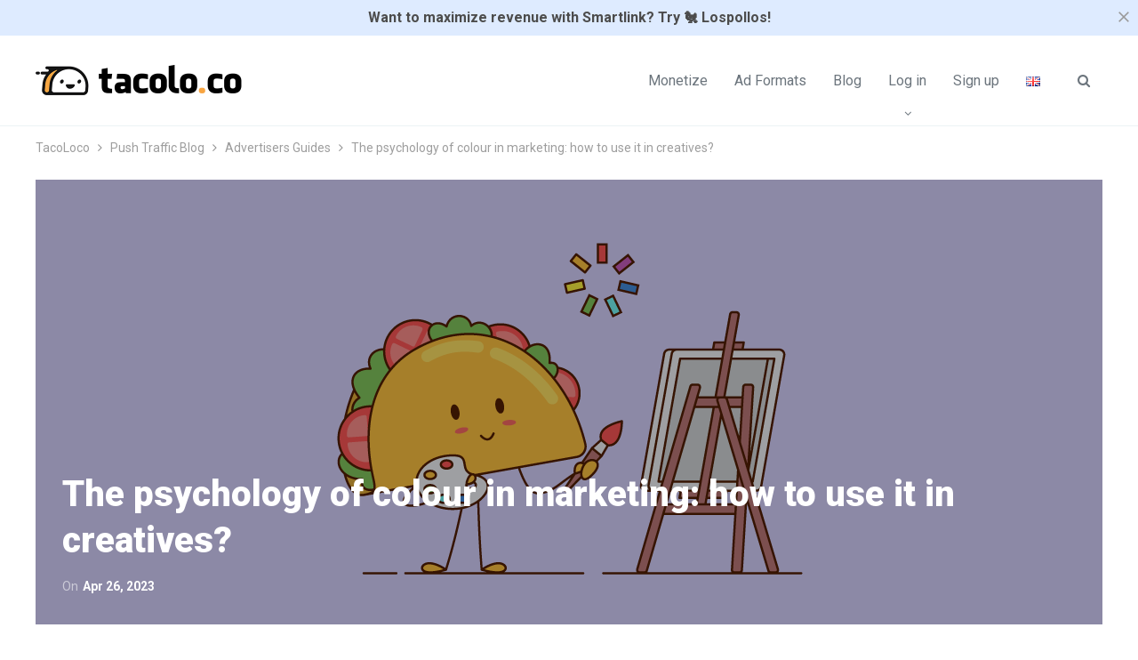

--- FILE ---
content_type: text/html; charset=UTF-8
request_url: https://blog.tacolo.co/the-psychology-of-colour-in-marketing-how-to-use-it-in-creatives/
body_size: 18162
content:
	<!DOCTYPE html>
		<!--[if IE 8]>
	<html class="ie ie8" lang="en-GB"> <![endif]-->
	<!--[if IE 9]>
	<html class="ie ie9" lang="en-GB"> <![endif]-->
	<!--[if gt IE 9]><!-->
<html lang="en-GB"> <!--<![endif]-->
	<head>
				<meta charset="UTF-8">
		<meta http-equiv="X-UA-Compatible" content="IE=edge">
		<meta name="viewport" content="width=device-width, initial-scale=1.0">
		<link rel="pingback" href="https://blog.tacolo.co/xmlrpc.php"/>

		<meta name='robots' content='index, follow, max-image-preview:large, max-snippet:-1, max-video-preview:-1' />
<link rel="alternate" href="https://blog.tacolo.co/the-psychology-of-colour-in-marketing-how-to-use-it-in-creatives/" hreflang="en" />
<link rel="alternate" href="https://blog.tacolo.co/es/la-psicologia-del-color-en-marketing-como-utilizarla-en-la-creatividad/" hreflang="es" />

	<!-- This site is optimized with the Yoast SEO plugin v19.4 - https://yoast.com/wordpress/plugins/seo/ -->
	<title>ᑕ❶ᑐThe psychology of colour in marketing: how to use it in creatives?</title>
	<meta name="description" content="Have you ever seen red walls in a hospital? Probably not. Usually they are painted in pale colours. This helps the patient remain emotionally stable and feel safe. Take a look: all the colours of man-made objects we see around us are not chosen by chance. How does this relate to media traffic buying? Now you&#039;ll see for yourself." />
	<link rel="canonical" href="https://blog.tacolo.co/the-psychology-of-colour-in-marketing-how-to-use-it-in-creatives/" />
	<meta property="og:locale" content="en_GB" />
	<meta property="og:locale:alternate" content="es_ES" />
	<meta property="og:type" content="article" />
	<meta property="og:title" content="ᑕ❶ᑐ Психология цвета в маркетинге - как это использовать" />
	<meta property="og:description" content="В маркетинге психологию цвета используют для того, чтобы зацепить внимание аудитории, подсознательно вызвать определенные ощущения и эмоции к бренду." />
	<meta property="og:url" content="https://blog.tacolo.co/the-psychology-of-colour-in-marketing-how-to-use-it-in-creatives/" />
	<meta property="og:site_name" content="TacoLoco Blog" />
	<meta property="article:publisher" content="https://www.facebook.com/tacolocoteam" />
	<meta property="article:author" content="https://www.facebook.com/tacolocoteam" />
	<meta property="article:published_time" content="2023-04-26T14:03:35+00:00" />
	<meta property="article:modified_time" content="2024-01-26T11:22:37+00:00" />
	<meta property="og:image" content="https://blog.tacolo.co/wp-content/uploads/2023/04/23-1024x427.png" />
	<meta name="author" content="Vlad" />
	<meta name="twitter:card" content="summary_large_image" />
	<meta name="twitter:title" content="ᑕ❶ᑐ Психология цвета в маркетинге - как это использовать" />
	<meta name="twitter:description" content="В маркетинге психологию цвета используют для того, чтобы зацепить внимание аудитории, подсознательно вызвать определенные ощущения и эмоции к бренду." />
	<meta name="twitter:image" content="https://blog.tacolo.co/wp-content/uploads/2023/04/23.png" />
	<meta name="twitter:label1" content="Written by" />
	<meta name="twitter:data1" content="Vlad" />
	<meta name="twitter:label2" content="Estimated reading time" />
	<meta name="twitter:data2" content="6 minutes" />
	<script type="application/ld+json" class="yoast-schema-graph">{"@context":"https://schema.org","@graph":[{"@type":"Organization","@id":"https://blog.tacolo.co/#organization","name":"TacoLoco","url":"https://blog.tacolo.co/","sameAs":["https://www.instagram.com/tacoloco_team/","https://www.facebook.com/tacolocoteam"],"logo":{"@type":"ImageObject","inLanguage":"en-GB","@id":"https://blog.tacolo.co/#/schema/logo/image/","url":"https://blog.tacolo.co/wp-content/uploads/2020/02/logo-tacoloco.png","contentUrl":"https://blog.tacolo.co/wp-content/uploads/2020/02/logo-tacoloco.png","width":464,"height":68,"caption":"TacoLoco"},"image":{"@id":"https://blog.tacolo.co/#/schema/logo/image/"}},{"@type":"WebSite","@id":"https://blog.tacolo.co/#website","url":"https://blog.tacolo.co/","name":"TacoLoco Blog","description":"high-quality traffic","publisher":{"@id":"https://blog.tacolo.co/#organization"},"potentialAction":[{"@type":"SearchAction","target":{"@type":"EntryPoint","urlTemplate":"https://blog.tacolo.co/?s={search_term_string}"},"query-input":"required name=search_term_string"}],"inLanguage":"en-GB"},{"@type":"ImageObject","inLanguage":"en-GB","@id":"https://blog.tacolo.co/the-psychology-of-colour-in-marketing-how-to-use-it-in-creatives/#primaryimage","url":"https://blog.tacolo.co/wp-content/uploads/2023/04/23.png","contentUrl":"https://blog.tacolo.co/wp-content/uploads/2023/04/23.png","width":1200,"height":500},{"@type":"WebPage","@id":"https://blog.tacolo.co/the-psychology-of-colour-in-marketing-how-to-use-it-in-creatives/","url":"https://blog.tacolo.co/the-psychology-of-colour-in-marketing-how-to-use-it-in-creatives/","name":"ᑕ❶ᑐThe psychology of colour in marketing: how to use it in creatives?","isPartOf":{"@id":"https://blog.tacolo.co/#website"},"primaryImageOfPage":{"@id":"https://blog.tacolo.co/the-psychology-of-colour-in-marketing-how-to-use-it-in-creatives/#primaryimage"},"image":{"@id":"https://blog.tacolo.co/the-psychology-of-colour-in-marketing-how-to-use-it-in-creatives/#primaryimage"},"thumbnailUrl":"https://blog.tacolo.co/wp-content/uploads/2023/04/23.png","datePublished":"2023-04-26T14:03:35+00:00","dateModified":"2024-01-26T11:22:37+00:00","description":"Have you ever seen red walls in a hospital? Probably not. Usually they are painted in pale colours. This helps the patient remain emotionally stable and feel safe. Take a look: all the colours of man-made objects we see around us are not chosen by chance. How does this relate to media traffic buying? Now you'll see for yourself.","breadcrumb":{"@id":"https://blog.tacolo.co/the-psychology-of-colour-in-marketing-how-to-use-it-in-creatives/#breadcrumb"},"inLanguage":"en-GB","potentialAction":[{"@type":"ReadAction","target":["https://blog.tacolo.co/the-psychology-of-colour-in-marketing-how-to-use-it-in-creatives/"]}]},{"@type":"BreadcrumbList","@id":"https://blog.tacolo.co/the-psychology-of-colour-in-marketing-how-to-use-it-in-creatives/#breadcrumb","itemListElement":[{"@type":"ListItem","position":1,"name":"TacoLoco Blog","item":"https://blog.tacolo.co/"},{"@type":"ListItem","position":2,"name":"Advertisers Guides","item":"https://blog.tacolo.co/category/advertisers-guides/"},{"@type":"ListItem","position":3,"name":"The psychology of colour in marketing: how to use it in creatives?"}]},{"@type":"Article","@id":"https://blog.tacolo.co/the-psychology-of-colour-in-marketing-how-to-use-it-in-creatives/#article","isPartOf":{"@id":"https://blog.tacolo.co/the-psychology-of-colour-in-marketing-how-to-use-it-in-creatives/"},"author":{"name":"Vlad","@id":"https://blog.tacolo.co/#/schema/person/a4b71b54705d31b77d2808e64455a349"},"headline":"The psychology of colour in marketing: how to use it in creatives?","datePublished":"2023-04-26T14:03:35+00:00","dateModified":"2024-01-26T11:22:37+00:00","mainEntityOfPage":{"@id":"https://blog.tacolo.co/the-psychology-of-colour-in-marketing-how-to-use-it-in-creatives/"},"wordCount":1210,"publisher":{"@id":"https://blog.tacolo.co/#organization"},"image":{"@id":"https://blog.tacolo.co/the-psychology-of-colour-in-marketing-how-to-use-it-in-creatives/#primaryimage"},"thumbnailUrl":"https://blog.tacolo.co/wp-content/uploads/2023/04/23.png","articleSection":["Advertisers Guides"],"inLanguage":"en-GB"},{"@type":"Person","@id":"https://blog.tacolo.co/#/schema/person/a4b71b54705d31b77d2808e64455a349","name":"Vlad","image":{"@type":"ImageObject","inLanguage":"en-GB","@id":"https://blog.tacolo.co/#/schema/person/image/","url":"https://secure.gravatar.com/avatar/ae02de1b551d1a0325aab1a5837de081?s=96&d=monsterid&r=g","contentUrl":"https://secure.gravatar.com/avatar/ae02de1b551d1a0325aab1a5837de081?s=96&d=monsterid&r=g","caption":"Vlad"},"description":"Taco Chef I’m Vlad, a marketing specialist here at TacoLoco. Just like guac, I’m a little extra, but my boss thinks I’m worth it. My background is in affiliate marketing so you can count on me for spicy updates about TacoLoco and the world of affiliate marketing. Please note: I do not write about actual tacos.","sameAs":["https://www.facebook.com/tacolocoteam","https://www.instagram.com/tacoloco_team"]}]}</script>
	<!-- / Yoast SEO plugin. -->


<link rel='dns-prefetch' href='//fonts.googleapis.com' />
<link rel='dns-prefetch' href='//s.w.org' />
<!-- Google Tag Manager -->
<script async>
  (function (w, d, s, l, i) {
    w[l] = w[l] || []; w[l].push({
      'gtm.start':
        new Date().getTime(), event: 'gtm.js'
    }); var f = d.getElementsByTagName(s)[0],
      j = d.createElement(s), dl = l != 'dataLayer' ? '&l=' + l : ''; j.async = true; j.src =
        'https://www.googletagmanager.com/gtm.js?id=' + i + dl; f.parentNode.insertBefore(j, f);
  })(window, document, 'script', 'dataLayer', 'GTM-T3KQ96Q');</script>
<!-- End Google Tag Manager -->

<script>
    !function(t,e){var o,n,p,r;e.__SV||(window.posthog=e,e._i=[],e.init=function(i,s,a){function g(t,e){var o=e.split(".");2==o.length&&(t=t[o[0]],e=o[1]),t[e]=function(){t.push([e].concat(Array.prototype.slice.call(arguments,0)))}}(p=t.createElement("script")).type="text/javascript",p.async=!0,p.src=s.api_host.replace(".i.posthog.com","-assets.i.posthog.com")+"/static/array.js",(r=t.getElementsByTagName("script")[0]).parentNode.insertBefore(p,r);var u=e;for(void 0!==a?u=e[a]=[]:a="posthog",u.people=u.people||[],u.toString=function(t){var e="posthog";return"posthog"!==a&&(e+="."+a),t||(e+=" (stub)"),e},u.people.toString=function(){return u.toString(1)+".people (stub)"},o="capture identify alias people.set people.set_once set_config register register_once unregister opt_out_capturing has_opted_out_capturing opt_in_capturing reset isFeatureEnabled onFeatureFlags getFeatureFlag getFeatureFlagPayload reloadFeatureFlags group updateEarlyAccessFeatureEnrollment getEarlyAccessFeatures getActiveMatchingSurveys getSurveys getNextSurveyStep onSessionId".split(" "),n=0;n<o.length;n++)g(u,o[n]);e._i.push([i,s,a])},e.__SV=1)}(document,window.posthog||[]);
    posthog.init('phc_Yc7KXPj8XHkP5o04Ti2oTJx4lrn3TAF09RvvJ34PIHm',{api_host:'https://eu.i.posthog.com', person_profiles: 'identified_only' // or 'always' to create profiles for anonymous users as well
        })
</script>
<link rel='stylesheet' id='wp-block-library-css'  href='https://blog.tacolo.co/wp-includes/css/dist/block-library/style.min.css' type='text/css' media='all' />
<link rel='stylesheet' id='wp-components-css'  href='https://blog.tacolo.co/wp-includes/css/dist/components/style.min.css' type='text/css' media='all' />
<link rel='stylesheet' id='wp-block-editor-css'  href='https://blog.tacolo.co/wp-includes/css/dist/block-editor/style.min.css' type='text/css' media='all' />
<link rel='stylesheet' id='wp-nux-css'  href='https://blog.tacolo.co/wp-includes/css/dist/nux/style.min.css' type='text/css' media='all' />
<link rel='stylesheet' id='wp-reusable-blocks-css'  href='https://blog.tacolo.co/wp-includes/css/dist/reusable-blocks/style.min.css' type='text/css' media='all' />
<link rel='stylesheet' id='wp-editor-css'  href='https://blog.tacolo.co/wp-includes/css/dist/editor/style.min.css' type='text/css' media='all' />
<link rel='stylesheet' id='block-robo-gallery-style-css-css'  href='https://blog.tacolo.co/wp-content/plugins/robo-gallery/includes/extensions/block/dist/blocks.style.build.css' type='text/css' media='all' />
<style id='global-styles-inline-css' type='text/css'>
body{--wp--preset--color--black: #000000;--wp--preset--color--cyan-bluish-gray: #abb8c3;--wp--preset--color--white: #ffffff;--wp--preset--color--pale-pink: #f78da7;--wp--preset--color--vivid-red: #cf2e2e;--wp--preset--color--luminous-vivid-orange: #ff6900;--wp--preset--color--luminous-vivid-amber: #fcb900;--wp--preset--color--light-green-cyan: #7bdcb5;--wp--preset--color--vivid-green-cyan: #00d084;--wp--preset--color--pale-cyan-blue: #8ed1fc;--wp--preset--color--vivid-cyan-blue: #0693e3;--wp--preset--color--vivid-purple: #9b51e0;--wp--preset--gradient--vivid-cyan-blue-to-vivid-purple: linear-gradient(135deg,rgba(6,147,227,1) 0%,rgb(155,81,224) 100%);--wp--preset--gradient--light-green-cyan-to-vivid-green-cyan: linear-gradient(135deg,rgb(122,220,180) 0%,rgb(0,208,130) 100%);--wp--preset--gradient--luminous-vivid-amber-to-luminous-vivid-orange: linear-gradient(135deg,rgba(252,185,0,1) 0%,rgba(255,105,0,1) 100%);--wp--preset--gradient--luminous-vivid-orange-to-vivid-red: linear-gradient(135deg,rgba(255,105,0,1) 0%,rgb(207,46,46) 100%);--wp--preset--gradient--very-light-gray-to-cyan-bluish-gray: linear-gradient(135deg,rgb(238,238,238) 0%,rgb(169,184,195) 100%);--wp--preset--gradient--cool-to-warm-spectrum: linear-gradient(135deg,rgb(74,234,220) 0%,rgb(151,120,209) 20%,rgb(207,42,186) 40%,rgb(238,44,130) 60%,rgb(251,105,98) 80%,rgb(254,248,76) 100%);--wp--preset--gradient--blush-light-purple: linear-gradient(135deg,rgb(255,206,236) 0%,rgb(152,150,240) 100%);--wp--preset--gradient--blush-bordeaux: linear-gradient(135deg,rgb(254,205,165) 0%,rgb(254,45,45) 50%,rgb(107,0,62) 100%);--wp--preset--gradient--luminous-dusk: linear-gradient(135deg,rgb(255,203,112) 0%,rgb(199,81,192) 50%,rgb(65,88,208) 100%);--wp--preset--gradient--pale-ocean: linear-gradient(135deg,rgb(255,245,203) 0%,rgb(182,227,212) 50%,rgb(51,167,181) 100%);--wp--preset--gradient--electric-grass: linear-gradient(135deg,rgb(202,248,128) 0%,rgb(113,206,126) 100%);--wp--preset--gradient--midnight: linear-gradient(135deg,rgb(2,3,129) 0%,rgb(40,116,252) 100%);--wp--preset--duotone--dark-grayscale: url('#wp-duotone-dark-grayscale');--wp--preset--duotone--grayscale: url('#wp-duotone-grayscale');--wp--preset--duotone--purple-yellow: url('#wp-duotone-purple-yellow');--wp--preset--duotone--blue-red: url('#wp-duotone-blue-red');--wp--preset--duotone--midnight: url('#wp-duotone-midnight');--wp--preset--duotone--magenta-yellow: url('#wp-duotone-magenta-yellow');--wp--preset--duotone--purple-green: url('#wp-duotone-purple-green');--wp--preset--duotone--blue-orange: url('#wp-duotone-blue-orange');--wp--preset--font-size--small: 13px;--wp--preset--font-size--medium: 20px;--wp--preset--font-size--large: 36px;--wp--preset--font-size--x-large: 42px;}.has-black-color{color: var(--wp--preset--color--black) !important;}.has-cyan-bluish-gray-color{color: var(--wp--preset--color--cyan-bluish-gray) !important;}.has-white-color{color: var(--wp--preset--color--white) !important;}.has-pale-pink-color{color: var(--wp--preset--color--pale-pink) !important;}.has-vivid-red-color{color: var(--wp--preset--color--vivid-red) !important;}.has-luminous-vivid-orange-color{color: var(--wp--preset--color--luminous-vivid-orange) !important;}.has-luminous-vivid-amber-color{color: var(--wp--preset--color--luminous-vivid-amber) !important;}.has-light-green-cyan-color{color: var(--wp--preset--color--light-green-cyan) !important;}.has-vivid-green-cyan-color{color: var(--wp--preset--color--vivid-green-cyan) !important;}.has-pale-cyan-blue-color{color: var(--wp--preset--color--pale-cyan-blue) !important;}.has-vivid-cyan-blue-color{color: var(--wp--preset--color--vivid-cyan-blue) !important;}.has-vivid-purple-color{color: var(--wp--preset--color--vivid-purple) !important;}.has-black-background-color{background-color: var(--wp--preset--color--black) !important;}.has-cyan-bluish-gray-background-color{background-color: var(--wp--preset--color--cyan-bluish-gray) !important;}.has-white-background-color{background-color: var(--wp--preset--color--white) !important;}.has-pale-pink-background-color{background-color: var(--wp--preset--color--pale-pink) !important;}.has-vivid-red-background-color{background-color: var(--wp--preset--color--vivid-red) !important;}.has-luminous-vivid-orange-background-color{background-color: var(--wp--preset--color--luminous-vivid-orange) !important;}.has-luminous-vivid-amber-background-color{background-color: var(--wp--preset--color--luminous-vivid-amber) !important;}.has-light-green-cyan-background-color{background-color: var(--wp--preset--color--light-green-cyan) !important;}.has-vivid-green-cyan-background-color{background-color: var(--wp--preset--color--vivid-green-cyan) !important;}.has-pale-cyan-blue-background-color{background-color: var(--wp--preset--color--pale-cyan-blue) !important;}.has-vivid-cyan-blue-background-color{background-color: var(--wp--preset--color--vivid-cyan-blue) !important;}.has-vivid-purple-background-color{background-color: var(--wp--preset--color--vivid-purple) !important;}.has-black-border-color{border-color: var(--wp--preset--color--black) !important;}.has-cyan-bluish-gray-border-color{border-color: var(--wp--preset--color--cyan-bluish-gray) !important;}.has-white-border-color{border-color: var(--wp--preset--color--white) !important;}.has-pale-pink-border-color{border-color: var(--wp--preset--color--pale-pink) !important;}.has-vivid-red-border-color{border-color: var(--wp--preset--color--vivid-red) !important;}.has-luminous-vivid-orange-border-color{border-color: var(--wp--preset--color--luminous-vivid-orange) !important;}.has-luminous-vivid-amber-border-color{border-color: var(--wp--preset--color--luminous-vivid-amber) !important;}.has-light-green-cyan-border-color{border-color: var(--wp--preset--color--light-green-cyan) !important;}.has-vivid-green-cyan-border-color{border-color: var(--wp--preset--color--vivid-green-cyan) !important;}.has-pale-cyan-blue-border-color{border-color: var(--wp--preset--color--pale-cyan-blue) !important;}.has-vivid-cyan-blue-border-color{border-color: var(--wp--preset--color--vivid-cyan-blue) !important;}.has-vivid-purple-border-color{border-color: var(--wp--preset--color--vivid-purple) !important;}.has-vivid-cyan-blue-to-vivid-purple-gradient-background{background: var(--wp--preset--gradient--vivid-cyan-blue-to-vivid-purple) !important;}.has-light-green-cyan-to-vivid-green-cyan-gradient-background{background: var(--wp--preset--gradient--light-green-cyan-to-vivid-green-cyan) !important;}.has-luminous-vivid-amber-to-luminous-vivid-orange-gradient-background{background: var(--wp--preset--gradient--luminous-vivid-amber-to-luminous-vivid-orange) !important;}.has-luminous-vivid-orange-to-vivid-red-gradient-background{background: var(--wp--preset--gradient--luminous-vivid-orange-to-vivid-red) !important;}.has-very-light-gray-to-cyan-bluish-gray-gradient-background{background: var(--wp--preset--gradient--very-light-gray-to-cyan-bluish-gray) !important;}.has-cool-to-warm-spectrum-gradient-background{background: var(--wp--preset--gradient--cool-to-warm-spectrum) !important;}.has-blush-light-purple-gradient-background{background: var(--wp--preset--gradient--blush-light-purple) !important;}.has-blush-bordeaux-gradient-background{background: var(--wp--preset--gradient--blush-bordeaux) !important;}.has-luminous-dusk-gradient-background{background: var(--wp--preset--gradient--luminous-dusk) !important;}.has-pale-ocean-gradient-background{background: var(--wp--preset--gradient--pale-ocean) !important;}.has-electric-grass-gradient-background{background: var(--wp--preset--gradient--electric-grass) !important;}.has-midnight-gradient-background{background: var(--wp--preset--gradient--midnight) !important;}.has-small-font-size{font-size: var(--wp--preset--font-size--small) !important;}.has-medium-font-size{font-size: var(--wp--preset--font-size--medium) !important;}.has-large-font-size{font-size: var(--wp--preset--font-size--large) !important;}.has-x-large-font-size{font-size: var(--wp--preset--font-size--x-large) !important;}
</style>
<link rel='stylesheet' id='publisher-child-css'  href='https://blog.tacolo.co/wp-content/themes/publisher-child/style.css' type='text/css' media='all' />
<link rel='stylesheet' id='better-framework-main-fonts-css'  href='https://fonts.googleapis.com/css?family=Roboto%3A400%2C900%2C700%2C500&#038;subset=cyrillic&#038;display=swap' type='text/css' media='all' />
<script type='text/javascript' src='https://blog.tacolo.co/wp-includes/js/jquery/jquery.min.js' id='jquery-core-js'></script>
<script type='text/javascript' src='https://blog.tacolo.co/wp-includes/js/jquery/jquery-migrate.min.js' id='jquery-migrate-js'></script>
<script type='text/javascript' src='https://blog.tacolo.co/wp-content/themes/publisher-child/js/announce.js' id='top-announce-bar-js'></script>
<!--[if lt IE 9]>
<script type='text/javascript' src='https://blog.tacolo.co/wp-content/themes/publisher/includes/libs/better-framework/assets/js/html5shiv.min.js' id='bf-html5shiv-js'></script>
<![endif]-->
<!--[if lt IE 9]>
<script type='text/javascript' src='https://blog.tacolo.co/wp-content/themes/publisher/includes/libs/better-framework/assets/js/respond.min.js' id='bf-respond-js'></script>
<![endif]-->
<link rel="https://api.w.org/" href="https://blog.tacolo.co/wp-json/" /><link rel="alternate" type="application/json" href="https://blog.tacolo.co/wp-json/wp/v2/posts/2012" /><link rel='shortlink' href='https://blog.tacolo.co/?p=2012' />
<link rel="alternate" type="application/json+oembed" href="https://blog.tacolo.co/wp-json/oembed/1.0/embed?url=https%3A%2F%2Fblog.tacolo.co%2Fthe-psychology-of-colour-in-marketing-how-to-use-it-in-creatives%2F" />
<link rel="alternate" type="text/xml+oembed" href="https://blog.tacolo.co/wp-json/oembed/1.0/embed?url=https%3A%2F%2Fblog.tacolo.co%2Fthe-psychology-of-colour-in-marketing-how-to-use-it-in-creatives%2F&#038;format=xml" />
<meta name="generator" content="Powered by WPBakery Page Builder - drag and drop page builder for WordPress."/>
<style type="text/css">.broken_link, a.broken_link {
	text-decoration: line-through;
}</style><style type="text/css">.removed_link, a.removed_link {
	text-decoration: line-through;
}</style><script type="application/ld+json">{
    "@context": "http://schema.org/",
    "@type": "Organization",
    "@id": "#organization",
    "logo": {
        "@type": "ImageObject",
        "url": "https://blog.tacolo.co/wp-content/uploads/2020/02/logo-tacoloco.png"
    },
    "url": "https://blog.tacolo.co/",
    "name": "TacoLoco Blog",
    "description": "high-quality traffic"
}</script>
<script type="application/ld+json">{
    "@context": "http://schema.org/",
    "@type": "WebSite",
    "name": "TacoLoco Blog",
    "alternateName": "high-quality traffic",
    "url": "https://blog.tacolo.co/"
}</script>
<script type="application/ld+json">{
    "@context": "http://schema.org/",
    "@type": "BlogPosting",
    "headline": "The psychology of colour in marketing: how to use it in creatives?",
    "description": "Have you ever seen red walls in a hospital? Probably not. Usually they are painted in pale colours. This helps the patient remain emotionally stable and feel safe. Take a look: all the colours of man-made objects we see around us are not chosen by ch",
    "datePublished": "2023-04-26",
    "dateModified": "2024-01-26",
    "author": {
        "@type": "Person",
        "@id": "#person-Vlad",
        "name": "Vlad"
    },
    "image": "https://blog.tacolo.co/wp-content/uploads/2023/04/23.png",
    "interactionStatistic": [
        {
            "@type": "InteractionCounter",
            "interactionType": "http://schema.org/CommentAction",
            "userInteractionCount": "0"
        }
    ],
    "publisher": {
        "@id": "#organization"
    },
    "mainEntityOfPage": "https://blog.tacolo.co/the-psychology-of-colour-in-marketing-how-to-use-it-in-creatives/"
}</script>
<link rel='stylesheet' id='bf-minifed-css-1' href='https://blog.tacolo.co/wp-content/bs-booster-cache/8e6943d659a8b1d1df8881c168d22d74.css' type='text/css' media='all' />
<link rel='stylesheet' id='7.11.0-1753175435' href='https://blog.tacolo.co/wp-content/bs-booster-cache/7c00098dff4662ac52e2f3b20fe437e5.css' type='text/css' media='all' />
<style type="text/css">.blue-message {
    background-color: #3399ff;
    color: #ffffff;
    text-shadow: none;
    font-size: 16px;
    line-height: 24px;
    padding: 10px;
    padding-top: 10px;
    padding-right: 10px;
    padding-bottom: 10px;
    padding-left: 10px;
}.green-message {
    background-color: #8cc14c;
    color: #ffffff;
    text-shadow: none;
    font-size: 16px;
    line-height: 24px;
    padding: 10px;
    padding-top: 10px;
    padding-right: 10px;
    padding-bottom: 10px;
    padding-left: 10px;
}.orange-message {
    background-color: #faa732;
    color: #ffffff;
    text-shadow: none;
    font-size: 16px;
    line-height: 24px;
    padding: 10px;
    padding-top: 10px;
    padding-right: 10px;
    padding-bottom: 10px;
    padding-left: 10px;
}.red-message {
    background-color: #da4d31;
    color: #ffffff;
    text-shadow: none;
    font-size: 16px;
    line-height: 24px;
    padding: 10px;
    padding-top: 10px;
    padding-right: 10px;
    padding-bottom: 10px;
    padding-left: 10px;
}.grey-message {
    background-color: #53555c;
    color: #ffffff;
    text-shadow: none;
    font-size: 16px;
    line-height: 24px;
    padding: 10px;
    padding-top: 10px;
    padding-right: 10px;
    padding-bottom: 10px;
    padding-left: 10px;
}.left-block {
    background: radial-gradient(ellipse at center center, #ffffff 0%, #f2f2f2 100%);
    color: #8b8e97;
    padding: 10px;
    padding-top: 10px;
    padding-right: 10px;
    padding-bottom: 10px;
    padding-left: 10px;
    margin: 10px;
    margin-top: 10px;
    margin-right: 10px;
    margin-bottom: 10px;
    margin-left: 10px;
    float: left;
}.right-block {
    background: radial-gradient(ellipse at center center, #ffffff 0%, #f2f2f2 100%);
    color: #8b8e97;
    padding: 10px;
    padding-top: 10px;
    padding-right: 10px;
    padding-bottom: 10px;
    padding-left: 10px;
    margin: 10px;
    margin-top: 10px;
    margin-right: 10px;
    margin-bottom: 10px;
    margin-left: 10px;
    float: right;
}.blockquotes {
    background-color: none;
    border-left: 5px solid #f1f1f1;
    color: #8B8E97;
    font-size: 16px;
    font-style: italic;
    line-height: 22px;
    padding-left: 15px;
    padding: 10px;
    padding-top: 10px;
    padding-right: 10px;
    padding-bottom: 10px;
    width: 60%;
    float: left;
}</style><noscript><style> .wpb_animate_when_almost_visible { opacity: 1; }</style></noscript>	</head>

<body class="post-template-default single single-post postid-2012 single-format-standard bs-theme bs-publisher bs-publisher-seo-news active-light-box ltr close-rh page-layout-1-col page-layout-no-sidebar full-width main-menu-sticky-smart main-menu-full-width active-ajax-search single-prim-cat-3 single-cat-3  wpb-js-composer js-comp-ver-6.7.0 vc_responsive bs-ll-a" dir="ltr">
<svg xmlns="http://www.w3.org/2000/svg" viewBox="0 0 0 0" width="0" height="0" focusable="false" role="none" style="visibility: hidden; position: absolute; left: -9999px; overflow: hidden;" ><defs><filter id="wp-duotone-dark-grayscale"><feColorMatrix color-interpolation-filters="sRGB" type="matrix" values=" .299 .587 .114 0 0 .299 .587 .114 0 0 .299 .587 .114 0 0 .299 .587 .114 0 0 " /><feComponentTransfer color-interpolation-filters="sRGB" ><feFuncR type="table" tableValues="0 0.49803921568627" /><feFuncG type="table" tableValues="0 0.49803921568627" /><feFuncB type="table" tableValues="0 0.49803921568627" /><feFuncA type="table" tableValues="1 1" /></feComponentTransfer><feComposite in2="SourceGraphic" operator="in" /></filter></defs></svg><svg xmlns="http://www.w3.org/2000/svg" viewBox="0 0 0 0" width="0" height="0" focusable="false" role="none" style="visibility: hidden; position: absolute; left: -9999px; overflow: hidden;" ><defs><filter id="wp-duotone-grayscale"><feColorMatrix color-interpolation-filters="sRGB" type="matrix" values=" .299 .587 .114 0 0 .299 .587 .114 0 0 .299 .587 .114 0 0 .299 .587 .114 0 0 " /><feComponentTransfer color-interpolation-filters="sRGB" ><feFuncR type="table" tableValues="0 1" /><feFuncG type="table" tableValues="0 1" /><feFuncB type="table" tableValues="0 1" /><feFuncA type="table" tableValues="1 1" /></feComponentTransfer><feComposite in2="SourceGraphic" operator="in" /></filter></defs></svg><svg xmlns="http://www.w3.org/2000/svg" viewBox="0 0 0 0" width="0" height="0" focusable="false" role="none" style="visibility: hidden; position: absolute; left: -9999px; overflow: hidden;" ><defs><filter id="wp-duotone-purple-yellow"><feColorMatrix color-interpolation-filters="sRGB" type="matrix" values=" .299 .587 .114 0 0 .299 .587 .114 0 0 .299 .587 .114 0 0 .299 .587 .114 0 0 " /><feComponentTransfer color-interpolation-filters="sRGB" ><feFuncR type="table" tableValues="0.54901960784314 0.98823529411765" /><feFuncG type="table" tableValues="0 1" /><feFuncB type="table" tableValues="0.71764705882353 0.25490196078431" /><feFuncA type="table" tableValues="1 1" /></feComponentTransfer><feComposite in2="SourceGraphic" operator="in" /></filter></defs></svg><svg xmlns="http://www.w3.org/2000/svg" viewBox="0 0 0 0" width="0" height="0" focusable="false" role="none" style="visibility: hidden; position: absolute; left: -9999px; overflow: hidden;" ><defs><filter id="wp-duotone-blue-red"><feColorMatrix color-interpolation-filters="sRGB" type="matrix" values=" .299 .587 .114 0 0 .299 .587 .114 0 0 .299 .587 .114 0 0 .299 .587 .114 0 0 " /><feComponentTransfer color-interpolation-filters="sRGB" ><feFuncR type="table" tableValues="0 1" /><feFuncG type="table" tableValues="0 0.27843137254902" /><feFuncB type="table" tableValues="0.5921568627451 0.27843137254902" /><feFuncA type="table" tableValues="1 1" /></feComponentTransfer><feComposite in2="SourceGraphic" operator="in" /></filter></defs></svg><svg xmlns="http://www.w3.org/2000/svg" viewBox="0 0 0 0" width="0" height="0" focusable="false" role="none" style="visibility: hidden; position: absolute; left: -9999px; overflow: hidden;" ><defs><filter id="wp-duotone-midnight"><feColorMatrix color-interpolation-filters="sRGB" type="matrix" values=" .299 .587 .114 0 0 .299 .587 .114 0 0 .299 .587 .114 0 0 .299 .587 .114 0 0 " /><feComponentTransfer color-interpolation-filters="sRGB" ><feFuncR type="table" tableValues="0 0" /><feFuncG type="table" tableValues="0 0.64705882352941" /><feFuncB type="table" tableValues="0 1" /><feFuncA type="table" tableValues="1 1" /></feComponentTransfer><feComposite in2="SourceGraphic" operator="in" /></filter></defs></svg><svg xmlns="http://www.w3.org/2000/svg" viewBox="0 0 0 0" width="0" height="0" focusable="false" role="none" style="visibility: hidden; position: absolute; left: -9999px; overflow: hidden;" ><defs><filter id="wp-duotone-magenta-yellow"><feColorMatrix color-interpolation-filters="sRGB" type="matrix" values=" .299 .587 .114 0 0 .299 .587 .114 0 0 .299 .587 .114 0 0 .299 .587 .114 0 0 " /><feComponentTransfer color-interpolation-filters="sRGB" ><feFuncR type="table" tableValues="0.78039215686275 1" /><feFuncG type="table" tableValues="0 0.94901960784314" /><feFuncB type="table" tableValues="0.35294117647059 0.47058823529412" /><feFuncA type="table" tableValues="1 1" /></feComponentTransfer><feComposite in2="SourceGraphic" operator="in" /></filter></defs></svg><svg xmlns="http://www.w3.org/2000/svg" viewBox="0 0 0 0" width="0" height="0" focusable="false" role="none" style="visibility: hidden; position: absolute; left: -9999px; overflow: hidden;" ><defs><filter id="wp-duotone-purple-green"><feColorMatrix color-interpolation-filters="sRGB" type="matrix" values=" .299 .587 .114 0 0 .299 .587 .114 0 0 .299 .587 .114 0 0 .299 .587 .114 0 0 " /><feComponentTransfer color-interpolation-filters="sRGB" ><feFuncR type="table" tableValues="0.65098039215686 0.40392156862745" /><feFuncG type="table" tableValues="0 1" /><feFuncB type="table" tableValues="0.44705882352941 0.4" /><feFuncA type="table" tableValues="1 1" /></feComponentTransfer><feComposite in2="SourceGraphic" operator="in" /></filter></defs></svg><svg xmlns="http://www.w3.org/2000/svg" viewBox="0 0 0 0" width="0" height="0" focusable="false" role="none" style="visibility: hidden; position: absolute; left: -9999px; overflow: hidden;" ><defs><filter id="wp-duotone-blue-orange"><feColorMatrix color-interpolation-filters="sRGB" type="matrix" values=" .299 .587 .114 0 0 .299 .587 .114 0 0 .299 .587 .114 0 0 .299 .587 .114 0 0 " /><feComponentTransfer color-interpolation-filters="sRGB" ><feFuncR type="table" tableValues="0.098039215686275 1" /><feFuncG type="table" tableValues="0 0.66274509803922" /><feFuncB type="table" tableValues="0.84705882352941 0.41960784313725" /><feFuncA type="table" tableValues="1 1" /></feComponentTransfer><feComposite in2="SourceGraphic" operator="in" /></filter></defs></svg>		<div class="main-wrap content-main-wrap">
		    <div class="top-announce text-center">
        <div class="container">
            <a href="https://www.lospollos.com/?utm_source=taco&utm_medium=blog" target="_blank"><span class="align-middle">Want to maximize revenue with Smartlink? Try 🐔 Lospollos!</span></a>
            <span class="top-announce-close" id="closeTopAnnounce">
                <svg class="top-announce-close-icon" width="16" height="16" viewBox="0 0 16 16"><path
                    d="M14.36.22l1.42 1.42L9.41 8l6.37 6.36-1.42 1.42L8 9.41l-6.36 6.37-1.42-1.42L6.59 8 .22 1.64 1.64.22 8 6.59z"/></svg>
            </span>
        </div>
    </div>

	<header id="header" class="site-header header-style-6 full-width" itemscope="itemscope" itemtype="https://schema.org/WPHeader">
				<div class="content-wrap">
			<div class="container">
				<div class="header-inner clearfix">
					<div id="site-branding" class="site-branding">
	<p  id="site-title" class="logo h1 img-logo">
	<a href="https://tacolo.co/" itemprop="url" rel="home">
					<img id="site-logo" src="https://blog.tacolo.co/wp-content/uploads/2020/02/logo-tacoloco.png"
			     alt="TacoLoco"  data-bsrjs="https://blog.tacolo.co/wp-content/uploads/2020/02/logo-tacoloco.png"  width="232" height="34" />

			<span class="site-title">TacoLoco - high-quality traffic</span>
				</a>
</p>
</div><!-- .site-branding -->
<nav id="menu-main" class="menu main-menu-container  show-search-item menu-actions-btn-width-1" role="navigation" itemscope="itemscope" itemtype="https://schema.org/SiteNavigationElement">
			<div class="menu-action-buttons width-1">
							<div class="search-container close">
					<span class="search-handler"><i class="fa fa-search"></i></span>

					<div class="search-box clearfix">
						                        <form role="search" method="get" class="search-form clearfix" action="https://blog.tacolo.co/">
	<input type="search" class="search-field"
	       placeholder="Search..."
	       value="" name="s"
	       title="Search for:"
	       autocomplete="off">
	<input type="submit" class="search-submit" value="Search">
</form><!-- .search-form -->					</div>
				</div>
						</div>
			<ul id="main-navigation" class="main-menu menu bsm-pure clearfix">
		<li id="menu-item-1418" class="menu-item menu-item-type-custom menu-item-object-custom better-anim-fade menu-item-1418"><a href="https://tacolo.co/publishers/">Monetize</a></li>
<li id="menu-item-15" class="menu-item menu-item-type-custom menu-item-object-custom better-anim-fade menu-item-15"><a href="https://tacolo.co/#adformats">Ad Formats</a></li>
<li id="menu-item-13" class="menu-item menu-item-type-custom menu-item-object-custom menu-item-home better-anim-fade menu-item-13"><a href="https://blog.tacolo.co/">Blog</a></li>
<li id="menu-item-17" class="menu-item menu-item-type-custom menu-item-object-custom menu-item-has-children better-anim-fade menu-item-17"><a href="#">Log in</a>
<ul class="sub-menu">
	<li id="menu-item-1420" class="menu-item menu-item-type-custom menu-item-object-custom better-anim-fade menu-item-1420"><a href="https://my.tacolo.co/signin">Advertiser</a></li>
	<li id="menu-item-1421" class="menu-item menu-item-type-custom menu-item-object-custom better-anim-fade menu-item-1421"><a href="https://publisher.tacolo.co/signin">Publisher</a></li>
</ul>
</li>
<li id="menu-item-193" class="menu-item-btn menu-btn1 js-btn-ext menu-item menu-item-type-custom menu-item-object-custom better-anim-fade menu-item-193"><a href="https://my.tacolo.co/signup?utm_source=organic&#038;utm_medium=blogtacoloco&#038;utm_campaign=signup-button">Sign up</a></li>
<li id="menu-item-196" class="pll-parent-menu-item menu-item menu-item-type-custom menu-item-object-custom current-menu-parent menu-item-has-children better-anim-fade menu-item-196"><a href="#pll_switcher"><img src="[data-uri]" alt="" width="16" height="11" style="width: 16px; height: 11px;" /><span style="margin-left:0.3em;">English</span></a>
<ul class="sub-menu">
	<li id="menu-item-196-en" class="lang-item lang-item-6 lang-item-en current-lang lang-item-first menu-item menu-item-type-custom menu-item-object-custom better-anim-fade menu-item-196-en"><a href="https://blog.tacolo.co/the-psychology-of-colour-in-marketing-how-to-use-it-in-creatives/" hreflang="en-GB" lang="en-GB"><img src="[data-uri]" alt="" width="16" height="11" style="width: 16px; height: 11px;" /><span style="margin-left:0.3em;">English</span></a></li>
	<li id="menu-item-196-ru" class="lang-item lang-item-9 lang-item-ru no-translation menu-item menu-item-type-custom menu-item-object-custom better-anim-fade menu-item-196-ru"><a href="https://blog.tacolo.co/ru/" hreflang="ru-RU" lang="ru-RU"><img src="[data-uri]" alt="" width="16" height="11" style="width: 16px; height: 11px;" /><span style="margin-left:0.3em;">Русский</span></a></li>
	<li id="menu-item-196-es" class="lang-item lang-item-149 lang-item-es menu-item menu-item-type-custom menu-item-object-custom better-anim-fade menu-item-196-es"><a href="https://blog.tacolo.co/es/la-psicologia-del-color-en-marketing-como-utilizarla-en-la-creatividad/" hreflang="es-ES" lang="es-ES"><img src="[data-uri]" alt="" width="16" height="11" style="width: 16px; height: 11px;" /><span style="margin-left:0.3em;">Español</span></a></li>
</ul>
</li>
	</ul><!-- #main-navigation -->
</nav><!-- .main-menu-container -->
				</div>
			</div>
		</div>
	</header><!-- .site-header -->
	<div class="rh-header clearfix light deferred-block-exclude">
		<div class="rh-container clearfix">

			<div class="menu-container close">
				<span class="menu-handler"><span class="lines"></span></span>
			</div><!-- .menu-container -->

			<div class="logo-container rh-img-logo">
				<a href="https://tacolo.co/" itemprop="url" rel="home">
											<img src="https://blog.tacolo.co/wp-content/uploads/2020/02/logo-tacoloco.png"
						     alt="TacoLoco Blog"  data-bsrjs="https://blog.tacolo.co/wp-content/uploads/2020/02/logo-tacoloco.png"  width="232" height="34" />				</a>
			</div><!-- .logo-container -->
		</div><!-- .rh-container -->
	</div><!-- .rh-header -->
<nav role="navigation" aria-label="Breadcrumbs" class="bf-breadcrumb clearfix bc-top-style"><div class="container bf-breadcrumb-container"><ul class="bf-breadcrumb-items" itemscope itemtype="http://schema.org/BreadcrumbList"><meta name="numberOfItems" content="4" /><meta name="itemListOrder" content="Ascending" /><li itemprop="itemListElement" itemscope itemtype="http://schema.org/ListItem" class="bf-breadcrumb-item bf-breadcrumb-begin"><a itemprop="item" href="https://tacolo.co" ><span itemprop="name">TacoLoco</span></a><meta itemprop="position" content="1" /></li><li itemprop="itemListElement" itemscope itemtype="http://schema.org/ListItem" class="bf-breadcrumb-item"><a itemprop="item" href="https://blog.tacolo.co" rel="home"><span itemprop="name">Push Traffic Blog</span></a><meta itemprop="position" content="2" /></li><li itemprop="itemListElement" itemscope itemtype="http://schema.org/ListItem" class="bf-breadcrumb-item"><a itemprop="item" href="https://blog.tacolo.co/category/advertisers-guides/" ><span itemprop="name">Advertisers Guides</span></a><meta itemprop="position" content="3" /></li><li itemprop="itemListElement" itemscope itemtype="http://schema.org/ListItem" class="bf-breadcrumb-item bf-breadcrumb-end"><span itemprop="name">The psychology of colour in marketing: how to use it in creatives?</span><meta itemprop="item" content="https://blog.tacolo.co/the-psychology-of-colour-in-marketing-how-to-use-it-in-creatives/"/><meta itemprop="position" content="4" /></li></ul></div></nav>
<div class="content-wrap">
		<main id="content" class="content-container">

		<div class="container layout-1-col layout-no-sidebar layout-bc-before post-template-3">
						<div
					class="post-header post-tp-3-header bs-lazy wfi"  title="The psychology of colour in marketing: how to use it in creatives?" data-src="https://blog.tacolo.co/wp-content/uploads/2023/04/23-1200x500.png">
				<div class="post-header-inner">
					<div class="post-header-title">
												<h1 class="single-post-title">
							<span class="post-title" itemprop="headline">The psychology of colour in marketing: how to use it in creatives?</span>
						</h1>
						<div class="post-meta single-post-meta">
				<span class="time"><time class="post-published updated"
			                         datetime="2023-04-26T14:03:35+00:00">
									 On <b>Apr 26, 2023</b>									 </time></span>
			</div>
					</div>
				</div>
							</div>


			<div class="row main-section">
										<div class="col-sm-12 content-column">
							<div class="single-container">
								<article id="post-2012" class="post-2012 post type-post status-publish format-standard has-post-thumbnail  category-advertisers-guides single-post-content">
																		<div class="entry-content clearfix single-post-content">
										
<blockquote class="wp-block-quote"><p></p><cite><em>Have you ever seen red walls in a hospital? Probably not. Usually they are painted in pale colours. This helps the patient remain emotionally stable and feel safe. Take a look: all the colours of man-made objects we see around us are not chosen by chance. How does this relate to media traffic buying? Now you&#8217;ll see for yourself.</em></cite></blockquote>



<p>You&#8217;ve probably heard that colours can influence our emotional state and visual perception. We all have what&#8217;s called “colour memory” which helps us associate objects with a particular colour.&nbsp;</p>



<p>For example, could you imagine the Lego logo as blue and McDonalds as green? Or a Pepsi with a yellow label? We don&#8217;t imagine you could.</p>



<p>Brand colours are part of their identity. Together with other elements, they are imprinted in the minds of consumers. In this article, we&#8217;ll show you how marketers choose colours for branding and promotional materials, so that you can use these approaches and rules in your own creatives. Try them out, and your advertising campaigns will become even more effective🙂</p>


<h2 id="the-psychology-of-colour-in-marketing"><strong>The Psychology of Colour in Marketing</strong></h2>


<p>In marketing, the psychology of colour is used to catch the attention of the audience, subconsciously provoke certain feelings and emotions for the brand, product or other object of advertising. It would be much easier if you could just use the right colour. Unfortunately, when you&#8217;re working on a creative or branding, you need to do more than just be guided by associations and wait for it to work. Colour is part of the image. If a consumer forgets the name Fanta, they will certainly remember the word “orange”. Every advertiser need to aim for this result. However, this is only possible if the colour perfectly fits into the context.&nbsp;</p>



<p>Let&#8217;s take a look at what colour means in marketing. Look at the creatives and listen to your own feelings. Do they evoke the emotions they should do? Are they associated with the offer? In the long-term, this will also help you analyze your own visuals – by combining the conscious and the unconscious. So, let&#8217;s get a move on!</p>



<p>1. Red, of course, is first up! It symbolizes urgency, leadership, power, energy, and perseverance. The same colour is also used in creatives, as a symbol of passion or threat, for example:</p>


<div class="wp-block-image">
<figure class="aligncenter size-full"><img width="539" height="394" src="https://blog.tacolo.co/wp-content/uploads/2023/04/image-30.png" alt="" class="wp-image-1942" srcset="https://blog.tacolo.co/wp-content/uploads/2023/04/image-30.png 539w, https://blog.tacolo.co/wp-content/uploads/2023/04/image-30-300x219.png 300w, https://blog.tacolo.co/wp-content/uploads/2023/04/image-30-86x64.png 86w" sizes="(max-width: 539px) 100vw, 539px" /></figure></div>

<div class="wp-block-image">
<figure class="aligncenter size-full"><img width="544" height="385"  data-src="https://blog.tacolo.co/wp-content/uploads/2023/04/image-31.png" alt="" class="wp-image-1943" srcset="https://blog.tacolo.co/wp-content/uploads/2023/04/image-31.png 544w, https://blog.tacolo.co/wp-content/uploads/2023/04/image-31-300x212.png 300w" sizes="(max-width: 544px) 100vw, 544px" /></figure></div>


<p>Advertisers and marketers know well that red encourages decisive action, and spontaneous purchases. Therefore, red is most often used for the CTA button –&nbsp;<strong>“Buy”, “Order”, “Promo!” </strong>etc..</p>



<p>2. Yellow is directly associated with the sun, warmth, optimism, happiness, and harmony. It is often used in promo materials for tourist companies and fast food. Yellow is used in large quantities in gambling creatives. It subconsciously makes the consumer of feel the joy of a possible win and experience such a situation in their minds. In real life, yellow is often used as a warning colour, so in anti-virus advertising it also works well.</p>



<p>3. Orange is associated with energy, lightness, health and calm. In e-commerce, it is used to advertise pharmaceutical companies and products, as well as toys and products for children. Orange is usually involved&nbsp;in creatives for gambling&nbsp;and sports facilities.</p>


<div class="wp-block-image">
<figure class="aligncenter size-full"><img loading="lazy" width="543" height="377" src="https://blog.tacolo.co/wp-content/uploads/2023/04/image-32.png" alt="" class="wp-image-1945" srcset="https://blog.tacolo.co/wp-content/uploads/2023/04/image-32.png 543w, https://blog.tacolo.co/wp-content/uploads/2023/04/image-32-300x208.png 300w" sizes="(max-width: 543px) 100vw, 543px" /></figure></div>


<p>4. Green symbolises harmony, environmental friendliness, freedom, cleanliness, healthy lifestyle, lightness, harmony, and internal balance. A lot of green is used in creatives for nutra, cosmetics, products for proper nutrition and goods where you need to emphasise the natural ingredients. Green also helps you to concentrate. That&#8217;s why snooker tables are green.  It is used in creatives for smartphone cleaners and boosters, since it symbolizes how effective the cleaning is.</p>


<div class="wp-block-image">
<figure class="aligncenter size-full"><img width="537" height="376"  data-src="https://blog.tacolo.co/wp-content/uploads/2023/04/image-33.png" alt="" class="wp-image-1946" srcset="https://blog.tacolo.co/wp-content/uploads/2023/04/image-33.png 537w, https://blog.tacolo.co/wp-content/uploads/2023/04/image-33-300x210.png 300w, https://blog.tacolo.co/wp-content/uploads/2023/04/image-33-374x262.png 374w" sizes="(max-width: 537px) 100vw, 537px" /></figure></div>

<div class="wp-block-image">
<figure class="aligncenter size-full"><img loading="lazy" width="560" height="392" src="https://blog.tacolo.co/wp-content/uploads/2023/04/image-34.png" alt="" class="wp-image-1947" srcset="https://blog.tacolo.co/wp-content/uploads/2023/04/image-34.png 560w, https://blog.tacolo.co/wp-content/uploads/2023/04/image-34-300x210.png 300w, https://blog.tacolo.co/wp-content/uploads/2023/04/image-34-374x262.png 374w" sizes="(max-width: 560px) 100vw, 560px" /></figure></div>

<div class="wp-block-image">
<figure class="aligncenter size-full"><img width="535" height="364"  data-src="https://blog.tacolo.co/wp-content/uploads/2023/04/image-35.png" alt="" class="wp-image-1948" srcset="https://blog.tacolo.co/wp-content/uploads/2023/04/image-35.png 535w, https://blog.tacolo.co/wp-content/uploads/2023/04/image-35-300x204.png 300w" sizes="(max-width: 535px) 100vw, 535px" /></figure></div>


<p>5. Blue and its shades create a sense of calm, relaxation, trust, and peace. The use of blue in promotional materials instils a sense of reliability, stability, and comfort. We meet blue in verticals such as finance and betting, car and medical services advertising.</p>


<div class="wp-block-image">
<figure class="aligncenter size-full"><img loading="lazy" width="530" height="384" src="https://blog.tacolo.co/wp-content/uploads/2023/04/image-36.png" alt="" class="wp-image-1949" srcset="https://blog.tacolo.co/wp-content/uploads/2023/04/image-36.png 530w, https://blog.tacolo.co/wp-content/uploads/2023/04/image-36-300x217.png 300w" sizes="(max-width: 530px) 100vw, 530px" /></figure></div>

<div class="wp-block-image">
<figure class="aligncenter size-full"><img width="552" height="387"  data-src="https://blog.tacolo.co/wp-content/uploads/2023/04/image-40.png" alt="" class="wp-image-1953" srcset="https://blog.tacolo.co/wp-content/uploads/2023/04/image-40.png 552w, https://blog.tacolo.co/wp-content/uploads/2023/04/image-40-300x210.png 300w, https://blog.tacolo.co/wp-content/uploads/2023/04/image-40-374x262.png 374w" sizes="(max-width: 552px) 100vw, 552px" /></figure></div>


<p>6. Black and all shades of grey are noble colours. They symbolize luxurious life, power, a sense of style, and classics. Black is suitable for advertising a status car, branded watches, and expensive perfumes. It&#8217;s also suitable for creatives for trading offers and adult nutra products for men.</p>


<div class="wp-block-image">
<figure class="aligncenter size-full is-resized"><img loading="lazy" src="https://blog.tacolo.co/wp-content/uploads/2023/04/image-38.png" alt="" class="wp-image-1951" width="553" height="432" srcset="https://blog.tacolo.co/wp-content/uploads/2023/04/image-38.png 553w, https://blog.tacolo.co/wp-content/uploads/2023/04/image-38-300x234.png 300w" sizes="(max-width: 553px) 100vw, 553px" /></figure></div>

<div class="wp-block-image">
<figure class="aligncenter size-full"><img width="549" height="399"  data-src="https://blog.tacolo.co/wp-content/uploads/2023/04/image-37.png" alt="" class="wp-image-1950" srcset="https://blog.tacolo.co/wp-content/uploads/2023/04/image-37.png 549w, https://blog.tacolo.co/wp-content/uploads/2023/04/image-37-300x218.png 300w, https://blog.tacolo.co/wp-content/uploads/2023/04/image-37-86x64.png 86w" sizes="(max-width: 549px) 100vw, 549px" /></figure></div>

<div class="wp-block-image">
<figure class="aligncenter size-full"><img loading="lazy" width="541" height="394" src="https://blog.tacolo.co/wp-content/uploads/2023/04/image-41.png" alt="" class="wp-image-1954" srcset="https://blog.tacolo.co/wp-content/uploads/2023/04/image-41.png 541w, https://blog.tacolo.co/wp-content/uploads/2023/04/image-41-300x218.png 300w, https://blog.tacolo.co/wp-content/uploads/2023/04/image-41-86x64.png 86w" sizes="(max-width: 541px) 100vw, 541px" /></figure></div>

<div class="wp-block-image">
<figure class="aligncenter size-full"><img width="560" height="390"  data-src="https://blog.tacolo.co/wp-content/uploads/2023/04/image-42.png" alt="" class="wp-image-1955" srcset="https://blog.tacolo.co/wp-content/uploads/2023/04/image-42.png 560w, https://blog.tacolo.co/wp-content/uploads/2023/04/image-42-300x209.png 300w" sizes="(max-width: 560px) 100vw, 560px" /></figure></div>


<p>7. Purple is a cosmic colour, it helps to create an atmosphere of mystery. It is most often encountered in astrological offers, horoscopes, Tarot reading and other predictions.&nbsp;</p>


<div class="wp-block-image">
<figure class="aligncenter size-full"><img loading="lazy" width="556" height="395" src="https://blog.tacolo.co/wp-content/uploads/2023/04/image-43.png" alt="" class="wp-image-1956" srcset="https://blog.tacolo.co/wp-content/uploads/2023/04/image-43.png 556w, https://blog.tacolo.co/wp-content/uploads/2023/04/image-43-300x213.png 300w" sizes="(max-width: 556px) 100vw, 556px" /></figure></div>

<div class="wp-block-image">
<figure class="aligncenter size-full"><img width="543" height="389"  data-src="https://blog.tacolo.co/wp-content/uploads/2023/04/image-44.png" alt="" class="wp-image-1957" srcset="https://blog.tacolo.co/wp-content/uploads/2023/04/image-44.png 543w, https://blog.tacolo.co/wp-content/uploads/2023/04/image-44-300x215.png 300w" sizes="(max-width: 543px) 100vw, 543px" /></figure></div>


<p>8. Pink symbolizes romance, lightness, playfulness, sexuality, and frivolity. It&#8217;s suitable for advertising products for women (including 18+), underwear, and dating&nbsp;resources.</p>


<div class="wp-block-image">
<figure class="aligncenter size-full"><img loading="lazy" width="537" height="395" src="https://blog.tacolo.co/wp-content/uploads/2023/04/image-45.png" alt="" class="wp-image-1958" srcset="https://blog.tacolo.co/wp-content/uploads/2023/04/image-45.png 537w, https://blog.tacolo.co/wp-content/uploads/2023/04/image-45-300x221.png 300w, https://blog.tacolo.co/wp-content/uploads/2023/04/image-45-86x64.png 86w" sizes="(max-width: 537px) 100vw, 537px" /></figure></div>

<div class="wp-block-image">
<figure class="aligncenter size-full"><img width="556" height="402"  data-src="https://blog.tacolo.co/wp-content/uploads/2023/04/image-46.png" alt="" class="wp-image-1959" srcset="https://blog.tacolo.co/wp-content/uploads/2023/04/image-46.png 556w, https://blog.tacolo.co/wp-content/uploads/2023/04/image-46-300x217.png 300w" sizes="(max-width: 556px) 100vw, 556px" /></figure></div>

<div class="wp-block-image">
<figure class="aligncenter size-full"><img loading="lazy" width="559" height="398" src="https://blog.tacolo.co/wp-content/uploads/2023/04/image-47.png" alt="" class="wp-image-1960" srcset="https://blog.tacolo.co/wp-content/uploads/2023/04/image-47.png 559w, https://blog.tacolo.co/wp-content/uploads/2023/04/image-47-300x214.png 300w" sizes="(max-width: 559px) 100vw, 559px" /></figure></div>


<p>9. White symbolises sterility, innocence, cleanliness and personal care. In advertising, it is often used as a minimalist background to emphasize the form and details of the object. In commercial sites, you see a white background in creatives showing equipment, clothes, and medicines. It&#8217;s a good match for any other favourite colours. However, in some verticals, white can be dangerous because it can cause boredom and indifference. White is definitely not for betting, gambling and crypto!</p>


<div class="wp-block-image">
<figure class="aligncenter size-full"><img width="566" height="401"  data-src="https://blog.tacolo.co/wp-content/uploads/2023/04/image-48.png" alt="" class="wp-image-1961" srcset="https://blog.tacolo.co/wp-content/uploads/2023/04/image-48.png 566w, https://blog.tacolo.co/wp-content/uploads/2023/04/image-48-300x213.png 300w" sizes="(max-width: 566px) 100vw, 566px" /></figure></div>

<div class="wp-block-image">
<figure class="aligncenter size-full"><img loading="lazy" width="543" height="398" src="https://blog.tacolo.co/wp-content/uploads/2023/04/image-50.png" alt="" class="wp-image-1963" srcset="https://blog.tacolo.co/wp-content/uploads/2023/04/image-50.png 543w, https://blog.tacolo.co/wp-content/uploads/2023/04/image-50-300x220.png 300w, https://blog.tacolo.co/wp-content/uploads/2023/04/image-50-86x64.png 86w" sizes="(max-width: 543px) 100vw, 543px" /></figure></div>


<p>10. Brown – symbolizes reliability, comfort, maturity, comfort, and conservatism. It is associated with advertising coffee, chocolate, and furniture. It is in most often used in such promo materials. There is a nuance that brown has many shades which can be dangerous for creatives. Sometimes it is difficult to choose one that will cause the right emotions for the consumer and not be associated with dirt.</p>


<div class="wp-block-image">
<figure class="aligncenter size-full"><img width="543" height="410"  data-src="https://blog.tacolo.co/wp-content/uploads/2023/04/image-51.png" alt="" class="wp-image-1964" srcset="https://blog.tacolo.co/wp-content/uploads/2023/04/image-51.png 543w, https://blog.tacolo.co/wp-content/uploads/2023/04/image-51-300x227.png 300w, https://blog.tacolo.co/wp-content/uploads/2023/04/image-51-86x64.png 86w" sizes="(max-width: 543px) 100vw, 543px" /></figure></div>

<h2 id="what-is-important-when-choosing-colours-in-advertising"><strong>What is important when choosing colours in advertising?</strong></h2>


<p>Colour itself in advertising will not give the desired effect. The final decision takes many factors into account.&nbsp;</p>



<p>Colour should confirm:</p>



<ol><li>To the<strong> product or business line</strong>. Can you imagine advertising a wedding dress salon in pink tones? It would look ridiculous, even though many people associate pink with romance. Chewing gum advertising is unlikely to be combined with brown, or chocolate with blue.</li><li><strong>Target audience</strong>&nbsp;– gender, age, interests, income level, and location. For example, in Europe, red symbolizes bloodshed, and in India – purity.</li><li><strong>Context</strong>&nbsp;– colour should harmoniously fit in with the overall visual of the brand or promotional materials, to avoid any visual dissonance with the consumer.</li><li><strong>The basic concept of the brand</strong>. If green is used in the corporate style, then advertising materials should have at least elements of green. Remember the association of colour with the brand?</li><li><strong>Creatives used by competitors</strong>. Everything here is a little ambiguous. You can analyze the promo materials in successful campaigns run by your “colleagues” or test your own which may well get “shot down”.</li><li><strong>Other colours in images and texts</strong>. Correctly combining colours is not easy, especially where you need to combine a range of different and bright colours. For example,&nbsp;in gambling, there is a very thin line&nbsp;between the “eye-boggling” creative and the right one. Look at the visual through the eyes of the user – is it annoying or does it make the user want to click?</li></ol>



<p><strong>P.S.</strong>&nbsp;Today you learned how to create even more clickable creatives for your profitable campaigns. Yes, this is not a decisive factor in the success of your advertising campaigns. But the psychology of colour definitely works and science should not be ignored. Everything can be useful on your road to profit. So, arm yourself with a colour palette to help you make creatives&nbsp;and landing pages that will leave your competitors far behind!</p>
									</div>
									
									
                                    									<div class="post-btn-bot">
                                        <a href="https://my.tacolo.co/signup?utm_source=organic&utm_medium=blogtacoloco&utm_campaign=blog-button-end&utm_term=the-psychology-of-colour-in-marketing-how-to-use-it-in-creatives" class="btn btn-primary btn-hover-outline btn-xlg btn-wide" target="_blank">
                                            <svg xmlns="http://www.w3.org/2000/svg" height="1em" viewBox="0 0 448 512"><path d="M438.6 278.6c12.5-12.5 12.5-32.8 0-45.3l-160-160c-12.5-12.5-32.8-12.5-45.3 0s-12.5 32.8 0 45.3L338.8 224 32 224c-17.7 0-32 14.3-32 32s14.3 32 32 32l306.7 0L233.4 393.4c-12.5 12.5-12.5 32.8 0 45.3s32.8 12.5 45.3 0l160-160z"/></svg>
                                            Start making profit</a>
                                    </div>
																				<div class="post-share single-post-share bottom-share clearfix style-9">
			<div class="post-share-btn-group">
							</div>
						<div class="share-handler-wrap ">
				<span class="share-handler post-share-btn rank-default">
					<i class="bf-icon  fa fa-share-alt"></i>						<b class="text">Share</b>
										</span>
				<span class="social-item facebook has-title"><a href="https://www.facebook.com/sharer.php?u=https%3A%2F%2Fblog.tacolo.co%2Fthe-psychology-of-colour-in-marketing-how-to-use-it-in-creatives%2F" target="_blank" rel="nofollow noreferrer" class="bs-button-el" onclick="window.open(this.href, 'share-facebook','left=50,top=50,width=600,height=320,toolbar=0'); return false;"><span class="icon"><i class="bf-icon fa fa-facebook"></i></span><span class="item-title">Facebook</span></a></span><span class="social-item telegram has-title"><a href="https://telegram.me/share/url?url=https%3A%2F%2Fblog.tacolo.co%2Fthe-psychology-of-colour-in-marketing-how-to-use-it-in-creatives%2F&text=The psychology of colour in marketing: how to use it in creatives?" target="_blank" rel="nofollow noreferrer" class="bs-button-el" onclick="window.open(this.href, 'share-telegram','left=50,top=50,width=600,height=320,toolbar=0'); return false;"><span class="icon"><i class="bf-icon fa fa-send"></i></span><span class="item-title">Telegram</span></a></span><span class="social-item linkedin has-title"><a href="https://www.linkedin.com/shareArticle?mini=true&url=https%3A%2F%2Fblog.tacolo.co%2Fthe-psychology-of-colour-in-marketing-how-to-use-it-in-creatives%2F&title=The psychology of colour in marketing: how to use it in creatives?" target="_blank" rel="nofollow noreferrer" class="bs-button-el" onclick="window.open(this.href, 'share-linkedin','left=50,top=50,width=600,height=320,toolbar=0'); return false;"><span class="icon"><i class="bf-icon fa fa-linkedin"></i></span><span class="item-title">Linkedin</span></a></span></div>		</div>
										</article>
								<section class="post-author clearfix">
		<span class="post-author-avatar" itemprop="image"><img alt=''  data-src='https://blog.tacolo.co/wp-content/uploads/2022/02/avatar_taco_blog_4.png' class='avatar avatar-80 photo avatar-default' height='80' width='80' /></span>

	<div class="author-title heading-typo">
		<span class="post-author-name">Vlad</span>

		
			</div>

	<div class="author-links">
				<ul class="author-social-icons">
					</ul>
			</div>

	<div class="post-author-bio" itemprop="description">
		<p>Taco Chef<br />
I’m Vlad, a marketing specialist here at TacoLoco. Just like guac, I’m a little extra, but my boss thinks I’m worth it. My background is in affiliate marketing so you can count on me for spicy updates about TacoLoco and the world of affiliate marketing. Please note: I do not write about actual tacos.</p>
	</div>

</section>
							</div>
							<div class="post-related">

	<div class="section-heading sh-t3 sh-s1 ">

					<span class="h-text related-posts-heading">You might also like</span>
		
	</div>

	
					<div class="bs-pagination-wrapper main-term-none  ">
			<div class="listing listing-thumbnail listing-tb-2 clearfix  scolumns-3 simple-grid include-last-mobile">
	<div  class="post-3582 type-post format-standard has-post-thumbnail   listing-item listing-item-thumbnail listing-item-tb-2 main-term-3">
<div class="item-inner clearfix">
			<div class="featured featured-type-featured-image">
			<div class="term-badges floated"><span class="term-badge term-3"><a href="https://blog.tacolo.co/category/advertisers-guides/">Advertisers Guides</a></span></div>			<a  title="Tacoloco Now on Telegram" data-src="https://blog.tacolo.co/wp-content/uploads/2024/11/tacotg-210x136.png" data-bs-srcset="{&quot;baseurl&quot;:&quot;https:\/\/blog.tacolo.co\/wp-content\/uploads\/2024\/11\/&quot;,&quot;sizes&quot;:{&quot;86&quot;:&quot;tacotg-86x64.png&quot;,&quot;210&quot;:&quot;tacotg-210x136.png&quot;,&quot;279&quot;:&quot;tacotg-279x220.png&quot;,&quot;374&quot;:&quot;tacotg-374x262.png&quot;,&quot;582&quot;:&quot;tacotg-582x337.png&quot;,&quot;1200&quot;:&quot;tacotg.png&quot;}}"					class="img-holder" href="https://blog.tacolo.co/tacoloco-now-on-telegram/"></a>
					</div>
	<p class="title">	<a class="post-url" href="https://blog.tacolo.co/tacoloco-now-on-telegram/" title="Tacoloco Now on Telegram">
			<span class="post-title">
				Tacoloco Now on Telegram			</span>
	</a>
	</p></div>
</div >
<div  class="post-3463 type-post format-standard has-post-thumbnail   listing-item listing-item-thumbnail listing-item-tb-2 main-term-3">
<div class="item-inner clearfix">
			<div class="featured featured-type-featured-image">
			<div class="term-badges floated"><span class="term-badge term-3"><a href="https://blog.tacolo.co/category/advertisers-guides/">Advertisers Guides</a></span></div>			<a  alt="zones and bidding" title="Maximizing Ad Performance with Zones and Sources" data-src="https://blog.tacolo.co/wp-content/uploads/2024/10/114-210x136.png" data-bs-srcset="{&quot;baseurl&quot;:&quot;https:\/\/blog.tacolo.co\/wp-content\/uploads\/2024\/10\/&quot;,&quot;sizes&quot;:{&quot;86&quot;:&quot;114-86x64.png&quot;,&quot;210&quot;:&quot;114-210x136.png&quot;,&quot;279&quot;:&quot;114-279x220.png&quot;,&quot;374&quot;:&quot;114-374x262.png&quot;,&quot;582&quot;:&quot;114-582x337.png&quot;,&quot;1200&quot;:&quot;114.png&quot;}}"					class="img-holder" href="https://blog.tacolo.co/maximizing-ad-performance-with-zones-and-sources/"></a>
					</div>
	<p class="title">	<a class="post-url" href="https://blog.tacolo.co/maximizing-ad-performance-with-zones-and-sources/" title="Maximizing Ad Performance with Zones and Sources">
			<span class="post-title">
				Maximizing Ad Performance with Zones and Sources			</span>
	</a>
	</p></div>
</div >
<div  class="post-3378 type-post format-standard has-post-thumbnail   listing-item listing-item-thumbnail listing-item-tb-2 main-term-3">
<div class="item-inner clearfix">
			<div class="featured featured-type-featured-image">
			<div class="term-badges floated"><span class="term-badge term-3"><a href="https://blog.tacolo.co/category/advertisers-guides/">Advertisers Guides</a></span></div>			<a  title="Ad Not Converting? How to Verify if Your Site Is Blocked" data-src="https://blog.tacolo.co/wp-content/uploads/2024/09/107-210x136.png" data-bs-srcset="{&quot;baseurl&quot;:&quot;https:\/\/blog.tacolo.co\/wp-content\/uploads\/2024\/09\/&quot;,&quot;sizes&quot;:{&quot;86&quot;:&quot;107-86x64.png&quot;,&quot;210&quot;:&quot;107-210x136.png&quot;,&quot;279&quot;:&quot;107-279x220.png&quot;,&quot;374&quot;:&quot;107-374x262.png&quot;,&quot;582&quot;:&quot;107-582x337.png&quot;,&quot;1200&quot;:&quot;107.png&quot;}}"					class="img-holder" href="https://blog.tacolo.co/is-your-ad-not-converting-how-to-verify-if-your-site-is-blocked/"></a>
					</div>
	<p class="title">	<a class="post-url" href="https://blog.tacolo.co/is-your-ad-not-converting-how-to-verify-if-your-site-is-blocked/" title="Ad Not Converting? How to Verify if Your Site Is Blocked">
			<span class="post-title">
				Ad Not Converting? How to Verify if Your Site Is Blocked			</span>
	</a>
	</p></div>
</div >
<div  class="post-3314 type-post format-standard has-post-thumbnail   listing-item listing-item-thumbnail listing-item-tb-2 main-term-3">
<div class="item-inner clearfix">
			<div class="featured featured-type-featured-image">
			<div class="term-badges floated"><span class="term-badge term-3"><a href="https://blog.tacolo.co/category/advertisers-guides/">Advertisers Guides</a></span></div>			<a  alt="integrate advertiser API" title="TacoLoco Advertiser&#8217;s API: Affiliate Marketing Automated" data-src="https://blog.tacolo.co/wp-content/uploads/2024/09/104-210x136.png" data-bs-srcset="{&quot;baseurl&quot;:&quot;https:\/\/blog.tacolo.co\/wp-content\/uploads\/2024\/09\/&quot;,&quot;sizes&quot;:{&quot;86&quot;:&quot;104-86x64.png&quot;,&quot;210&quot;:&quot;104-210x136.png&quot;,&quot;279&quot;:&quot;104-279x220.png&quot;,&quot;374&quot;:&quot;104-374x262.png&quot;,&quot;582&quot;:&quot;104-582x337.png&quot;,&quot;1200&quot;:&quot;104.png&quot;}}"					class="img-holder" href="https://blog.tacolo.co/tacoloco-advertisers-api-what-when-and-how/"></a>
					</div>
	<p class="title">	<a class="post-url" href="https://blog.tacolo.co/tacoloco-advertisers-api-what-when-and-how/" title="TacoLoco Advertiser&#8217;s API: Affiliate Marketing Automated">
			<span class="post-title">
				TacoLoco Advertiser&#8217;s API: Affiliate Marketing Automated			</span>
	</a>
	</p></div>
</div >
	</div>
	
	</div></div>
						</div><!-- .content-column -->
									</div><!-- .main-section -->
		</div><!-- .layout-2-col -->

	</main><!-- main -->
	</div><!-- .content-wrap -->
		</div><!-- .main-wrap -->
			<footer id="site-footer" class="site-footer full-width">
				<div class="copy-footer">
			<div class="content-wrap">
				<div class="container">
										<div class="row footer-copy-row">
						<div class="copy-1 col-lg-6 col-md-6 col-sm-6 col-xs-12">
							© 2026 Tacolo.co						</div>
						<div class="copy-2 col-lg-6 col-md-6 col-sm-6 col-xs-12">
							<div class="footer-socials">
<a rel="noreferrer noopener" href="https://join.skype.com/invite/BVgCZAwuUj3E" target="_blank"><i class="fa fa-skype"></i></a>

<a rel="noreferrer noopener" href="https://t.me/tacoloco_support" target="_blank"><i class="fa fa-telegram"></i></a>

<a rel="noreferrer noopener" href="https://www.instagram.com/tacoloco_team/" target="_blank"><i class="fa fa-instagram"></i></a>

<a rel="noreferrer noopener" href="https://www.facebook.com/tacolocoteam" target="_blank"><i class="fa fa-facebook"></i></a>

<a rel="noreferrer noopener" href="https://www.linkedin.com/company/tacolo-co/" target="_blank"><i class="fa fa-linkedin"></i></a>

</div>						</div>
					</div>
				</div>
			</div>
		</div>
	</footer><!-- .footer -->
	<span class="back-top"><i class="fa fa-arrow-up"></i></span>

<script type="text/javascript">
var hostname = location.hostname.split('.').reverse()[1] + "." + location.hostname.split('.').reverse()[0];
function setCookie(name, val, hostname) {
    var myDate = new Date();
    myDate.setUTCHours(myDate.getUTCHours() + 72);
    document.cookie = name + "=" + val + "; domain=" + hostname + "; path=/; expires=" + myDate + ";";
}
if (location.search) {
    var loweredSearch = location.search.toLowerCase();
	if (loweredSearch.includes('utm_source') 
		|| loweredSearch.includes('utm_medium') 
		|| loweredSearch.includes('utm_campaign')
		|| loweredSearch.includes('utm_term') 
		|| loweredSearch.includes('utm_content')) {
		setCookie('utm_search', location.search, hostname);
	}
}
if (document.referrer) {
    var parser = document.createElement('a');
    parser.href = document.referrer;
    if (!parser.hostname.endsWith(hostname)) {
        setCookie('referrer', document.referrer.substring(0, 512), hostname);
    }
}
</script>

<script>
(function ($) {
    "use strict";
    $(document).ready(function () {
        // Add utm_term to elements with class js-btn-ext
        var postSlug = window.location.pathname.split('/').slice(-2)[0];
        if (postSlug && postSlug.length > 0) {
            $(".js-btn-ext > a").each(function () {
                var btn_href = $(this).attr("href").split("?");
                var searchParams = new URLSearchParams(btn_href[1]);
                var new_href = '';
                if (searchParams.has('utm_term')) {
                    searchParams.delete('utm_term');
                }
                searchParams.set('utm_term', postSlug);
                new_href = btn_href[0] + '?' + searchParams.toString();
                $(this).attr("href", new_href);
            });
        }
    });
})(jQuery);
</script>
<script id='publisher-theme-pagination-js-extra'>
var bs_pagination_loc = {"loading":"<div class=\"bs-loading\"><div><\/div><div><\/div><div><\/div><div><\/div><div><\/div><div><\/div><div><\/div><div><\/div><div><\/div><\/div>"};
</script>
<script id='publisher-js-extra'>
var publisher_theme_global_loc = {"page":{"boxed":"full-width"},"header":{"style":"style-6","boxed":"full-width"},"ajax_url":"https:\/\/blog.tacolo.co\/wp-admin\/admin-ajax.php","loading":"<div class=\"bs-loading\"><div><\/div><div><\/div><div><\/div><div><\/div><div><\/div><div><\/div><div><\/div><div><\/div><div><\/div><\/div>","translations":{"tabs_all":"All","tabs_more":"More","lightbox_expand":"Expand the image","lightbox_close":"Close"},"lightbox":{"not_classes":""},"main_menu":{"more_menu":"enable"},"top_menu":{"more_menu":"enable"},"skyscraper":{"sticky_gap":30,"sticky":false,"position":""},"share":{"more":true},"refresh_googletagads":"1","get_locale":"en-GB","notification":{"subscribe_msg":"By clicking the subscribe button you will never miss the new articles!","subscribed_msg":"You're subscribed to notifications","subscribe_btn":"Subscribe","subscribed_btn":"Unsubscribe"}};
var publisher_theme_ajax_search_loc = {"ajax_url":"https:\/\/blog.tacolo.co\/wp-admin\/admin-ajax.php","previewMarkup":"<div class=\"ajax-search-results-wrapper ajax-search-no-product\">\n\t<div class=\"ajax-search-results\">\n\t\t<div class=\"ajax-ajax-posts-list\">\n\t\t\t<div class=\"ajax-posts-column\">\n\t\t\t\t<div class=\"clean-title heading-typo\">\n\t\t\t\t\t<span>Posts<\/span>\n\t\t\t\t<\/div>\n\t\t\t\t<div class=\"posts-lists\" data-section-name=\"posts\"><\/div>\n\t\t\t<\/div>\n\t\t<\/div>\n\t\t<div class=\"ajax-taxonomy-list\">\n\t\t\t<div class=\"ajax-categories-columns\">\n\t\t\t\t<div class=\"clean-title heading-typo\">\n\t\t\t\t\t<span>Categories<\/span>\n\t\t\t\t<\/div>\n\t\t\t\t<div class=\"posts-lists\" data-section-name=\"categories\"><\/div>\n\t\t\t<\/div>\n\t\t\t<div class=\"ajax-tags-columns\">\n\t\t\t\t<div class=\"clean-title heading-typo\">\n\t\t\t\t\t<span>Tags<\/span>\n\t\t\t\t<\/div>\n\t\t\t\t<div class=\"posts-lists\" data-section-name=\"tags\"><\/div>\n\t\t\t<\/div>\n\t\t<\/div>\n\t<\/div>\n<\/div>\n","full_width":"0"};
</script>
		<div class="rh-cover noscroll gr-1 no-login-icon no-top-nav" >
			<span class="rh-close"></span>
			<div class="rh-panel rh-pm">
				<div class="rh-p-h">
									</div>

				<div class="rh-p-b">
										<div class="rh-c-m clearfix"></div>

											<form role="search" method="get" class="search-form" action="https://blog.tacolo.co">
							<input type="search" class="search-field"
							       placeholder="Search..."
							       value="" name="s"
							       title="Search for:"
							       autocomplete="off">
							<input type="submit" class="search-submit" value="">
						</form>
										</div>
			</div>
					</div>
		<script type='text/javascript' async="async" src='https://blog.tacolo.co/wp-content/bs-booster-cache/fb43aaf0c46b1a700eddf393e46995e0.js' id='bs-booster-js'></script>

</body>
</html>

--- FILE ---
content_type: text/css
request_url: https://blog.tacolo.co/wp-content/themes/publisher-child/style.css
body_size: 3089
content:
/*
Theme Name: Publisher Child Theme
Theme URI: http://themeforest.net/item/publisher/15801051?ref=Better-Studio
Version: 1.0.3
Description: Designed by <a href="http://betterstudio.com/">BetterStudio</a>
Author: BetterStudio
Author URI: http://betterstudio.com/
Text Domain: publisher
Copyright: (c) 2016 BetterStudio
Template: publisher
*/

body .site-header.header-style-6 .site-branding .logo img {
    max-height: 59px !important;
}
body .site-header.header-style-6 .main-menu.menu {
    margin-right: 15px !important;
}
body .main-wrap .rh-header .logo-container img {
    max-height: 34px;
    max-width: auto;
    vertical-align: middle !important;
}
@media (max-width:600px) {
	body .main-wrap .rh-header .logo-container img {
		vertical-align: middle !important;
	}
	body .home-intro h1 {
		font-size: 30px;
	}
}

body .rh-header .logo-container {
    line-height: 66px;
    height: 66px;
}
body .rh-header .menu-container .menu-handler {
    border-left: none !important;
}
body .rh-header .menu-container {
    top: 7px;
	right: 14px;
}

body.open-rh .rh-cover {
	left: auto;
	right: 0;
}
.rh-cover {
	left: auto;
	right: -99%;
}
body .rh-header .menu-container .menu-handler .lines {
	height: 3px;
}

body .rh-header .menu-container .menu-handler .lines:before,
body .rh-header .menu-container .menu-handler .lines:after {
	height: 3px;
}

.rh-cover.gr-1 {
	background-image: none;
	transition: all .3s cubic-bezier(0.19, 1, 0.22, 1), opacity 0s;
}
.rh-cover.gr-1 .rh-c-m .resp-menu .children-button:after, 
.rh-cover.gr-1 .rh-c-m .resp-menu .children-button:before {
	background: #4c4c4c;
}
.rh-cover.gr-1 .rh-c-m .resp-menu .sub-menu>li>a {
	font-size: 16px;
}
.rh-cover.gr-1 .rh-c-m .resp-menu .sub-menu>li:last-child>a {
	padding-bottom: 0;
    margin-bottom: 0;
}
.rh-cover.gr-1 .rh-c-m .resp-menu .sub-menu,
.rh-cover.gr-1 .rh-c-m .resp-menu li:hover>.sub-menu {
	display: block;
}

.rh-cover.gr-1 .menu-item-has-children .children-button,
.rh-cover .pll-parent-menu-item .children-button {
	display: none;
}
.rh-cover .pll-parent-menu-item > a {
	display: none !important;
}
.rh-cover .pll-parent-menu-item > ul.sub-menu {
	display: block !important;
	padding-left: 0 !important;
}
.rh-cover .pll-parent-menu-item > ul.sub-menu li {
	display: inline-block;
	width: 32%;
}
.rh-cover .rh-c-m .resp-menu .pll-parent-menu-item .sub-menu>li:last-child>a {
	border-bottom: none !important;
}
/* mobile menu light, overwritten gr-1 style */
.rh-cover.gr-1 .rh-panel {
	padding: 25px;
}
.rh-cover.gr-1 {
	background: rgba(255,255,255, 0.98);
	background-image: none !important;
}
.rh-cover.gr-1 .rh-c-m .resp-menu>li.menu-item-has-children>a {
	border-bottom: none;
}
.rh-cover.gr-1 .rh-c-m .resp-menu>li>a {
	border-bottom: 1px solid #ccc;
}
.rh-cover.gr-1 .rh-c-m .resp-menu li>a {
	color: #4c4c4c;
	font-size: 20px;
}
.rh-cover.gr-1 .rh-c-m .resp-menu li>a[title="signup"] {
	color: #0085ff;
    border: 2px solid #0085ff;
    border-radius: 6px;
    text-align: center;
    margin-top: 20px;
	padding: 0;
}
.rh-cover.gr-1 .rh-c-m .resp-menu .pll-parent-menu-item li>a {
	font-size: 16px;
}
.rh-cover.gr-1 .rh-c-m .resp-menu .pll-parent-menu-item li.current-lang>a {
	color: #000;
}
.rh-cover.gr-1 .rh-close:after,
.rh-cover.gr-1 .rh-close:before {
	background-color: #999;
}
.rh-cover.gr-1 .search-form input[type=search] {
	background-color: #f3f3f3;
	color: #4c4c4c;
	font-size: 16px;
	border: 1px solid #e1e1e1;
}
.rh-cover.gr-1 .search-form input[type=submit] {
	color: #6c6c6c;
}
.rh-cover.gr-1 .search-form ::placeholder{color:#6c6c6c}
.rh-cover.gr-1 .search-form ::-moz-placeholder{color:#6c6c6c}
.rh-cover.gr-1 .search-form :-ms-input-placeholder{color:#6c6c6c}
.rh-cover.gr-1 .search-form :-moz-placeholder{color:#6c6c6c}

.rh-cover.gr-1 .better-social-counter.style-button .item-icon {
	border-color: #d3d3d3;
	color: #6c6c6c;
	font-size: 20px;
}

.rh-cover.gr-1:before {
	display: none;
}

.layout-1-col, .layout-2-col, .layout-3-col,
.layout-1-col.layout-bc-before {
    margin-top: 10px;
}

.post-tp-1-header .term-badges a {
    font-size: 12px;
}

.term-badge-text {
	padding: 3px 7px 1px;
	background-color: #276ef1 !important;
	color: #fff;
	margin-right: 3px;
	margin-bottom: 3px !important;
	display: inline-block;
    line-height: 1.7;	
	white-space: nowrap;
    overflow: hidden;
    text-overflow: ellipsis;
    vertical-align: top;	
    max-width: 280px !important;
}

.listing-item .term-badges.floated {
	top: 0 !important;
	bottom: auto !important;
}
.listing-item .term-badges.floated a,
.post-header-title .term-badges.floated a {
	margin-top: 0 !important;
	margin-bottom: 3px !important;
	max-width: 280px !important;
}
.post-header-title .term-badges.floated a {
	background: transparent !important;
}
.term-badges.floated a {
    max-width: 190px;
}

body .listing-item-grid-1 .featured .img-holder:before {
	padding-top: 57.91%
}

.listing-mg-item .item-content,
.listing-item-grid-1 .featured,
.listing-item-tb-1 .img-holder {
	border-radius: 0 !important;
}
.listing-item .post-edit-link {
	left: auto !important;
	right: 0 !important;
}
.listing-item-grid-1 .post-summary {
	border-bottom: none !important;
}

.entry-content .wp-block-buttons>.wp-block-button.has-custom-width .wp-block-button__link {
	font-weight: bold !important;
	min-width: 300px;
}

@media (max-width:767px) {
    .post-related .listing-item .term-badges.floated {
        display: none;
    }
	.entry-content .wp-block-buttons>.wp-block-button {
		width: 100%;
	}
}

.listing-multi-tab2 .section-heading.multi-tab .other-link {
	float: none;
	opacity: 1;
	position: relative;
	margin-top: 10px;
	display: inline-block;
}
.listing-multi-tab2 .section-heading.multi-tab .bs-pretty-tabs-elements .other-link {
	display: block;
}
.listing-multi-tab2 .section-heading.multi-tab.sh-t4 .other-link .h-text {
	margin-left: 0;
	margin-right: 10px;
}
.listing-multi-tab2 .section-heading.sh-t4 a.active .h-text,
.bs-listing-listing-mix-1-1.listing-multi-tab2 .section-heading.sh-t4 a:hover span.h-text {
	background-color: #eee !important;
	color: #484848 !important;
}
.listing-multi-tab2 .section-heading .other-link .h-text,
.listing-multi-tab2 .section-heading .main-link .h-text {
	font-size: 16px !important;
	font-weight: 400;
	text-transform: inherit !important;
}
.listing-grid-1my .section-heading.sh-t2:after {
	background-color: rgba(0, 0, 0, 0.08) !important;
}
body .listing-grid-1my .section-heading.sh-t2 > span.h-text {
	color: #484848 !important;
}
body.category .archive-title .pre-title span,
body.category .archive-title .pre-title:after {
	background-color: #eee !important;
	color: #484848 !important;
}
body.category .archive-title .page-heading{
	color: #484848 !important;
}
body.category .archive-title {
	border-bottom: none !important;
}
.main-menu .pll-parent-menu-item > a span {
    display: none;
}
.main-menu.menu>li.current-menu-parent.pll-parent-menu-item>a:before {
    background-color: transparent !important;
}
.main-menu.menu>li.current-menu-parent.pll-parent-menu-item:hover>a:before {
    background-color: #4285f4 !important;
}
.main-menu.menu>li.current-menu-parent.pll-parent-menu-item>a:after {
    display:none;
}
ul.menu.menu li.bs-flip-children.pll-parent-menu-item .sub-menu a {
    text-align: left;
}
.next-prev-post .title {
    font-size: 16px;
}

.post-tp-3-header .single-post-title {
	margin-top: 5px;
}
.single-container>.post-author .author-title {
	margin: 0 !important;
}
.single-container>.post-author .post-author-bio {
	font-size: 14px !important;
	margin-top: 0 !important;
}
.post-related .listing-item .title {
	font-size: 20px !important;
}
.single-container>.post-author .post-author-avatar img {
	margin-top: 10px;
}

.footer-socials{display:inline-block}
.footer-socials a{font-size:1.5em;margin:0 5px;color:#495057}
.footer-socials a:hover{color:#276ef1 !important;}

body .bf-breadcrumb .bf-breadcrumb-item {
	font-size: 14px;
}
body .bf-breadcrumb.bc-top-style {
	padding: 13px 0 0 0;
}

@media (max-width:1199.98px){
	.footer-socials{margin-bottom:20px}
}

.layout-1-col .post-tp-2-header.wfi .post-header-inner,
.layout-1-col .post-tp-3-header.wfi .post-header-inner {
	height: 500px;	
}

@media (max-width: 680px){
	.layout-1-col .post-tp-2-header.wfi .post-header-inner,
	.layout-1-col .post-tp-3-header.wfi .post-header-inner {
		height: 380px;

	}
	.layout-1-col .post-tp-2-header.wfi,
	.layout-1-col .post-tp-3-header.wfi {
		margin-left: calc(var(--publisher-spacing-half) * -1px);
		margin-right: calc(var(--publisher-spacing-half) * -1px);
	}
	.layout-1-col .post-tp-3-header .single-post-title {
		font-size: 26px !important;
	}
	.single-container>.post-author .post-author-bio {
		font-size: 16px !important;
	}
	body .bf-breadcrumb .bf-breadcrumb-item {
		font-size: 16px;
	}
}

.btn3-wide .vc_btn3 {
    background-image: none;
    padding-left: 2em;
    padding-right: 2em;
    font-size: 20px;
}

.entry-content a {
	text-decoration: underline;
}
.author-meta {
	opacity: 0.8;
	margin-bottom: 10px;
}

body .widget.widget_tag_cloud .tagcloud a {
	line-height: 24px;
    color: #4285f4;
    background-color: #ffffff;
	border: 1px solid #4285f4;
	border-radius: 3px;
	padding: 4px 10px;
	font-size: 16px !important;
	margin-top: 10px;
}
body .widget.widget_tag_cloud .section-heading.sh-t3.sh-s1 {
    padding: 0;
	line-height: 32px;
}
body .widget.widget_tag_cloud .section-heading.sh-t3.sh-s1 span {
	background-color: #eee !important;
    color: #484848 !important;
	padding: 5px 10px;
	border-radius: 3px 3px 0 0;
}
.wp-block-button a,
.wp-block-button a:hover {
	text-decoration: none !important;
}
.is-style-outline a:hover {
	background-color: #276ef1 !important;
	color: #fff !important;
	border-color: #276ef1;
}
.is-style-fill a {
	border: 2px solid transparent;
}
.is-style-fill a:hover {
	background-color: #fff !important;
	border: 2px solid #276ef1 !important;
	color: #276ef1 !important;
}
.wp-block-button__link {
	padding: 0.75em 1.2em;
}
.is-style-outline>:where(.wp-block-button__link), :where(.wp-block-button__link).is-style-outline {
	padding: 0.75em 1.2em;
}

.post-btn-bot {
	text-align: center;
	margin: 20px 0;
}
.post-btn-bot .btn {
	padding: 14px 24px;
    font-size: 22px;
    line-height: 32px;
    border-radius: 6px;
    min-width: 300px;
	margin: 0 0 10px 0;
    font-weight: bold;
    text-decoration: none;
    outline: 0;
	border: 2px solid #276ef1;
    color: #fff;
    background-color: #276ef1;
    display: inline-block;
	text-align: center;
	vertical-align: middle;
    user-select: none;
    transition: color .15s ease-in-out,background-color .15s ease-in-out,border-color .15s ease-in-out,box-shadow .15s ease-in-out;
    text-transform: initial !important;
}
.post-btn-bot .btn-primary {
	border: 2px solid #276ef1;
    color: #fff;
    background-color: #276ef1;
}
.post-btn-bot .btn.btn-primary:hover {
	background-color: #fff;
	color: #276ef1;
	border-color: #276ef1;
}

.post-btn-bot .btn .fa {
	margin-right: 10px;
}
.post-btn-bot .btn svg {
	width: 22px;
	height: auto;
	margin-right: 10px;
	fill: #fff;
	position: relative;
	top: 4px;
}
.post-btn-bot .btn:hover svg {
    fill: #276ef1;
}

@media (max-width: 359px) {
	.post-btn-bot .btn {
		min-width: auto;
		padding: 14px 15px;
	}
	.post-btn-bot .btn svg {
		display: none;
	}
}
@media (max-width: 600px) {
	.btn.btn-wide {
		width: 100%;
	}
}

/* Top Notification Bar */
.top-announce {
	background-color: #DEEBFF;
	position: relative;
	z-index: 20;
	text-align: center;
	display: none;
	font-family: 'Roboto', sans-serif;
	font-size: 16px;
	line-height: 26px;
	flex-direction: column;
	justify-content: center;
	transition: all 0.3s ease;
}

.top-announce-open .top-announce {
	display: flex;
	height: 50px;
	min-height: auto;
	line-height: 22px;
	padding-top: 5px;
	padding-bottom: 5px
}

@media (min-width: 768px) {
	.top-announce-open .top-announce {
		height: 40px
	}
}

.top-announce a {
	color: #4c4c4c;
	display: block;
	text-decoration: none;
	font-weight: bold;
}

.top-announce a:hover {
	color: #0085ff;
	text-decoration: none;
}

.top-announce .top-announce-close {
	position: absolute;
	top: 10px;
	right: 10px;
	cursor: pointer;
	line-height: 1;
}

.top-announce .top-announce-close-icon {
	fill: #999;
	width: 12px;
	position: relative;
	top: 1px;
}

.top-announce .top-announce-close-icon:hover {
	fill: #777;
}

@media screen and (max-width: 479px) {
	.nl-phone {
		display: block;
	}
}

--- FILE ---
content_type: text/plain
request_url: https://www.google-analytics.com/j/collect?v=1&_v=j102&a=1300488563&t=pageview&_s=1&dl=https%3A%2F%2Fblog.tacolo.co%2Fthe-psychology-of-colour-in-marketing-how-to-use-it-in-creatives%2F&ul=en-us%40posix&dt=%E1%91%95%E2%9D%B6%E1%91%90The%20psychology%20of%20colour%20in%20marketing%3A%20how%20to%20use%20it%20in%20creatives%3F&sr=1280x720&vp=1280x720&_u=YCDAiEABBAAAACAAI~&jid=1260353209&gjid=1563393792&cid=262604738.1769336566&tid=UA-164244071-1&_gid=821452775.1769336567&_slc=1&gtm=45He61m1h2n81T3KQ96Qv831254310za200zd831254310&gcd=13l3l3l3l1l1&dma=0&tag_exp=103116026~103200004~104527907~104528500~104684208~104684211~105391253~115938465~115938469~116682876~116992598~117041587~117223566&z=1277145821
body_size: -450
content:
2,cG-R6CXPL1G8V

--- FILE ---
content_type: application/javascript
request_url: https://blog.tacolo.co/wp-content/themes/publisher-child/js/announce.js
body_size: 478
content:
(function ($) {
    "use strict";

    $(document).ready(function () {
        if (sessionStorage.getItem("top_announcement") === null) {
            $("html").addClass("top-announce-open");
        }

        $("#closeTopAnnounce").on("click", function (e) {
            sessionStorage.setItem("top_announcement", 1);
            $("html").removeClass("top-announce-open");
        });

        // Add utm_term to elements with class js-btn-ext
        var postSlug = window.location.pathname.split('/').slice(-2)[0];
        if (postSlug && postSlug.length > 0) {
            $(".js-btn-ext > a").each(function () {
                var btn_href = $(this).attr("href").split("?");
                var searchParams = new URLSearchParams(btn_href[1]);
                var new_href = '';
                if (searchParams.has('utm_term')) {
                    searchParams.delete('utm_term');
                }
                searchParams.set('utm_term', postSlug);
                new_href = btn_href[0] + '?' + searchParams.toString();
                $(this).attr("href", new_href);
            });
        }
    });

})(jQuery);

--- FILE ---
content_type: application/javascript
request_url: https://eu-assets.i.posthog.com/array/phc_Yc7KXPj8XHkP5o04Ti2oTJx4lrn3TAF09RvvJ34PIHm/config.js
body_size: -175
content:
(function() {
  window._POSTHOG_REMOTE_CONFIG = window._POSTHOG_REMOTE_CONFIG || {};
  window._POSTHOG_REMOTE_CONFIG['phc_Yc7KXPj8XHkP5o04Ti2oTJx4lrn3TAF09RvvJ34PIHm'] = {
    config: {"token": "phc_Yc7KXPj8XHkP5o04Ti2oTJx4lrn3TAF09RvvJ34PIHm", "supportedCompression": ["gzip", "gzip-js"], "hasFeatureFlags": false, "captureDeadClicks": false, "capturePerformance": false, "autocapture_opt_out": false, "autocaptureExceptions": false, "analytics": {"endpoint": "/i/v0/e/"}, "elementsChainAsString": true, "errorTracking": {"autocaptureExceptions": false, "suppressionRules": []}, "logs": {"captureConsoleLogs": false}, "sessionRecording": false, "heatmaps": false, "conversations": false, "surveys": false, "productTours": false, "defaultIdentifiedOnly": true},
    siteApps: []
  }
})();